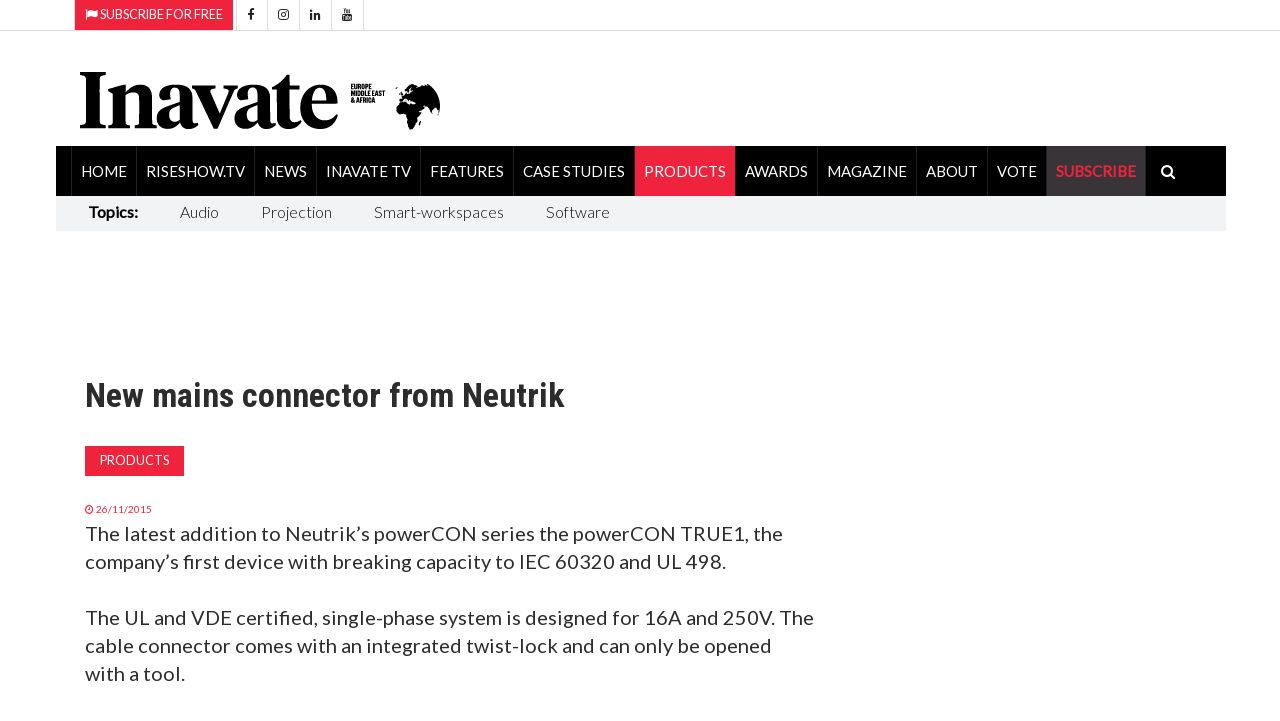

--- FILE ---
content_type: text/html; charset=utf-8
request_url: https://www.inavateonthenet.net/products/article/new-mains-connector-from-neutrik
body_size: 25961
content:





<!DOCTYPE html>

<html xmlns="http://www.w3.org/1999/xhtml"  lang="en">
<head>
    

  <!-- Google Tag Manager -->
<script>(function(w,d,s,l,i){w[l]=w[l]||[];w[l].push({'gtm.start':
new Date().getTime(),event:'gtm.js'});var f=d.getElementsByTagName(s)[0],
j=d.createElement(s),dl=l!='dataLayer'?'&l='+l:'';j.async=true;j.src=
'https://www.googletagmanager.com/gtm.js?id='+i+dl;f.parentNode.insertBefore(j,f);
})(window,document,'script','dataLayer','GTM-5XZDVPW');</script>
<!-- End Google Tag Manager -->


		<meta charset="utf-8">
		<meta http-equiv="X-UA-Compatible" content="IE=edge">
		<meta name="viewport" content="width=device-width, initial-scale=1">
		   
<link rel="canonical" href="https://www.inavateonthenet.net/products/article/new-mains-connector-from-neutrik" />

<meta property="og:title" content="New mains connector from Neutrik" />
<meta property="og:type" content="article" />
<meta property="og:url"  content="https://www.inavateonthenet.net/products/article/new-mains-connector-from-neutrik" />
<meta property="og:locale" content="en_GB" />
<meta property="og:site_name" content="Inavate Magazine" />
<meta property="og:description" content="The latest addition to Neutrik’s powerCON series the powerCON TRUE1, the company’s first device with" />
<meta property="og:image" content="https://cdn.inavateonthenet.net/images/li/45392-1.jpg" />
<meta name="twitter:card" content="summary_large_image">
<meta name="twitter:title" content="New mains connector from Neutrik">    
<meta name="twitter:site" content="@inavate"/>
<meta name="twitter:description" content="The latest addition to Neutrik’s powerCON series the powerCON TRUE1, the company’s first device with" /> 
<meta name="twitter:site" content="@inavate" />
<meta name="twitter:image" content="https://cdn.inavateonthenet.net/images/li/45392-1.jpg" />
<meta name="twitter:creator" content="@inavate" />
<meta name="description" content="Inavate - New mains connector from Neutrik" />
<meta name="author" content="Inavate" />
<meta property="article:publisher" content="https://www.facebook.com/inavatemagazine" />
<meta property="article:published_time" content="2015-11-26T00:00:00+00:00" /> 
<meta property="article:modified_time" content="2015-11-26T00:00:00+00:00" />
<meta property="og:updated_time" content="2015-11-26T00:00:00+00:00" />


		<title>Inavate AV | new mains connector from neutrik</title>
    

  <script src='https://cdn.broadstreetads.com/init-2.min.js'></script>
  <script>broadstreet.watch({ networkId: 8592, useAltZone: 800 })</script>


		<!-- Google font -->
		<link href="https://fonts.googleapis.com/css?family=Open+Sans:400,700%7CLato:300,400" rel="stylesheet">    
		
        <link rel="stylesheet" href="//fonts.googleapis.com/css?family=Roboto+Condensed:400,300,300italic,400italic,700,700italic&amp;subset=latin,greek" type="text/css" />
    
		<!-- Bootstrap -->
		<link type="text/css" rel="stylesheet" href="https://www.inavateonthenet.net/css/bootstrap.min.css"/>

		<!-- Owl Carousel 
		<link type="text/css" rel="stylesheet" href="https://www.inavateonthenet.net/css/owl.carousel.css" />
		<link type="text/css" rel="stylesheet" href="https://www.inavateonthenet.net/css/owl.theme.default.css" />
		-->
		<!-- Font Awesome Icon -->
		<link rel="stylesheet" href="https://www.inavateonthenet.net/css/font-awesome.min.css">
    <link href="//cdn.rawgit.com/noelboss/featherlight/1.7.13/release/featherlight.min.css" type="text/css" rel="stylesheet" />


		<!-- Custom stlylesheet -->
		<link type="text/css" rel="stylesheet" href="https://www.inavateonthenet.net/css/style.min.css"/>

		<!-- HTML5 shim and Respond.js for IE8 support of HTML5 elements and media queries -->
		<!-- WARNING: Respond.js doesn't work if you view the page via file:// -->
		<!--[if lt IE 9]>
		  <script defer src="https://oss.maxcdn.com/html5shiv/3.7.3/html5shiv.min.js"></script>
		  <script defer src="https://oss.maxcdn.com/respond/1.4.2/respond.min.js"></script>
		<![endif]-->
    
    

      <!-- Global site tag (gtag.js) - Google Analytics -->
      <script async src="https://www.googletagmanager.com/gtag/js?id=UA-6488714-9"></script>
      <script>
         window.dataLayer = window.dataLayer || [];
        function gtag(){dataLayer.push(arguments);}
        gtag('js', new Date());
        gtag('config', 'UA-6488714-9');
          
  gtag('event', 'Article', {'event_category' : 'Products', 'event_label' : 'new-mains-connector-from-neutrik'}); </script>

       </script>


      

    <!-- font chage test -->
    <style>
        .article .article-title {
        font-size: 22px;
        line-height:24px;
       }

          .article .article-title-top {
        font-size: 34px;
        line-height:36px;
       }


        .article .article-body{
            font-size:20px;font-weight: 400;
        }
.article.row-article .article-img {
    width: 65%;
    float: left;
    margin-right: 30px;
    margin-bottom: 0px;
}
    </style>

    <style>
            .billboardheader{
               
            }
            .billboardNav{
                background-color: white;
                margin: auto;
                width: 1169px;
                border: 0px;
                padding: 0px;
            }
</style>
       <script type="application/ld+json">
    {
      "@context": "https://schema.org",
      "@type": "NewsArticle",
      "headline": "New mains connector from Neutrik",
      "image": [
        "https://cdn.inavateonthenet.net/images/li/45392-1.jpg",
        "https://www.inavateonthenet.net/img/logo.gif"      
       ],
      "datePublished": "2015-11-26T00:00:00+00:00",
      "dateModified": "2015-11-26T00:00:00+00:00",
      "author": [{
          "@type": "Person",
          "name": "Anna Mitchelle",
          "url": "https://www.inavateonthenet.net/products/article/new-mains-connector-from-neutrik"
        }]
    }
    </script>

    </head>
<body id="bdy" style="background-image: url('https://ad.broadstreetads.com/zone_static/156488/image/0?seed=');   background-color:white;  background-attachment: fixed;   background-position: center top;   background-repeat: no-repeat;">
    
	
 
  
   <broadstreet-zone zone-id="156531"></broadstreet-zone>
        <broadstreet-zone alt-zone-id="156531"></broadstreet-zone>      
 


 <!-- Google Tag Manager (noscript) -->
<noscript><iframe src="https://www.googletagmanager.com/ns.html?id=GTM-5XZDVPW"
height="0" width="0" style="display:none;visibility:hidden"></iframe></noscript>
<!-- End Google Tag Manager (noscript) -->

     
    <form method="post" action="./new-mains-connector-from-neutrik?id=article&amp;Title=new-mains-connector-from-neutrik" id="form1">
<div class="aspNetHidden">
<input type="hidden" name="__VIEWSTATE" id="__VIEWSTATE" value="2k4zs+SisVX6vuNLRLSijhvdGWRlsSqJM/ObP9/[base64]/IhF9ajHZGnPil49PSGkwHV5EZ6HwMCVR8s8iS1ntQIR08kUM/wWhBwirAByU+y5AsADzk7St3J2ORjVckKottUjMJaRFJBQn/VYBWFDmY+AQFV+hsr1ut0Q52uh+OdCybx3KMtvNrKZKFozmtayRDyUyy/FMeZPmke/b3A87IE7TwIFh/93UMBiTna2yzsqq7zgteZpr0LHo1hng1FyrR6Mn6uOICrikt6StZZ6sjXUf3XmcIjzpYKc+l0B9VDK6t1qufl6ydJRpO0hrXs7c5mfyVrRtNlFdgy32WLmcKpEXyMO7iFgFRLN/DW8E5t73iykA9ZI2J12kaZ09RY9epSiA3gU6w14h8OxrkqFz7/H1WseHDvQsg5NI6xBdCLjraRRKWH1b3g7H+qXLmCa67/Di25eASX9OKx7KaG8QHzcAefAla2N7AvEz/rR7pNbjhxDCrIcpQsY9NfThlsIsLEBzUfvno9n8x0WpnctIOGEKaTYP30hwa55s+wVzJvtjm4Ik4CCMa8xeDUIREBv8lfrqSjsHdDhBzYeLYiDBfKSur9HzSjkjs9V0MccmXdPN0qkVfzgiThufVX+6IVf1h19B7upUMb13rMXUrQNGjT7wO0/+4NsKRJTGJvtmHrPFFSosZail/ec5tpIwMcgbLp7WC5JHGOmpzvS0earxiLmygxQh8lMI2jv2ofeDCkU/yIJ2NebATztMbqhO/JBqoWUKA0tA+BKn7rvvUiHRPNYjd+wLVp0d6N1SJNaV9HihpaL2wl7TtAxcw3E6/p7IaLL8JqVTeGi41WcDeBJZNdtCvPDHxNmnRy79pYKUPYtapj97K7tf6Vcj9B6J/kM4b8rsS5D+silGE/eaNu92EhcoFsGnXOAlp80A4bjTY1EAAYmJBwijvy3fAfEL9oDnL1WTB5R5cWuZDhlhtLrQGAfexgZmidbtbuxM1QeDVi7kjBK8eyIT52ttEpXN9IKoTqL3yKJKSeGwqUc+Ug4GFWaM4e/WY5hYIhWsg5zi+DVuSSYVQI8V3Hk+BPf/mkfa/eT+J0xY8v1+6n+cj0KlhfIJh+OEFBkQSZWDAO5S1aZDdKgc6iHEjMM8nNu1DLJs+S3aATP4V3kt4WGk/DtASiS/kdAPjJ2Jtsjs9HHVVxDX0bQbkAB50mdyWIws5n9rbhGGiQNdIDqw76Gw0vIGITkD2L1rNQFrdgZjof2+zoNshXRBDSqfLWy7jeYX+LCYCzMU1eD0xJqG7AsbLvklFsze/QqqokR992UIBFCOHkl+s6G6PmReTveS/EGX3zazKoJdZmZ0gQBKOoWXbE05YVCnk+M4z88yjJVqs6pO6k96UHEydCj+czIS1lpDL4hJvSBlRV8N/gRYCjRy0Q07emFMg1iGeV8QWasOlZM9Wl7jtsgW1hqF4tLhyJqe3sYeozvpko7xBblf+3xCsK4aFTFn146QgGA7ILJQF5sqxouxdISihQZESPi7WlvVf+DQczVTkdjmB0HxRJdOGe+D3YTNwHh72NAmhOVn+HX6OM/IHmiJpUoQ90r5QGZVXKuqyd+Non3K/64ntayoOlZ7aWXad5Edi2RnG1+WfFkGR+2VeM0cHspbzoj8V9fEnrWNvKPx1Bc7mE6A6C0+kAhJgfU8WxfcC71c6vMghvjAyQl8YtKpCjQEtLkXERzxluvBq2zTn0x9iTfvXyFC/fD1G2tsSFJFzdblmHvk3NwR0LFb+0wX8uaY5Mph1NlZiwFc7cy58NC5Mu9RzD/J8x9N1W40iJRbix5/TYYK3gAeb/FoNJY+KeVSO3DmbwbE+PSRRPbMtJMm5Eufu/+Ytm/6iKOttn0J3B1AD/RFdyGSJI+cjWUSmBdKNZLFGL+vytP7gKbuhHdAKqVOdg75JoTP89kdNlSgIOseV6uXyEJYiL3n5VTTWHH9b6Lc+NWv5qIXPUEVA+h7yFCqSKzJ433I1w6MO1dAzBnJ+1WDWMjp0/oQz9tmJ4pPda9wWcTG9Kjr+BxSqeUzQfoti5VI6DCpBmYfGgIL/K5boYTPgGaHlBjRwvIG+RJrROa0bfWKHDDTngRvcf8Un45EEsUop6HJri0Y+snul8cn8Unr8cP8+pSh6Bej6nAJv6lOU7IXxiVqKb6dj1xABXYfRS+DW58aZ3f8wJnYphmSJZNwTEU66WscDfhGKQuyZUAlp+LsDD4VnisffOBNoogZFBwYct/52/1Ux98wfIvzYVzpyRhTe1Wg5W+CmzC9kmaxIYBbMrn8waTtT7NmjXqVG4/5IW/XIGJlfhtS61XLJw1XCgcR3nRtQTJMfz9BeGLBwDnqfufzp4DFlcH6psUsxzrMpTy5gx8huOsAtZARprHX3FlQLTxsCVhHhyeW9IRXLZ6/BV/TAosUA+grdZEQXrOsXKXK5GYQAIXtoEckuaYnv860cQycnmRh4vmcRDesPXfn/Z14qm29KYSm0bXVMqhXb6wCqfBYZ8WJfJer1ODtLSDLszv/k3oLidnkF27egT/yRUGb9rpBspYvuG+LHr8OAdDK2wr6/IemGlWkWDgBaHbef+wCn2NjoWB3UYKwq23YhsfTgIINDe71udsJOXUkF2NfocvC44WDLezATdczZNbc6VGQjGoUo2Ni0JXF+XuWqDVnW2B2rE5cZGYTkCtrGU+x3YFn7wVycyESnPGtE8vxd1J/RZhNZ+EPwxsUJ+bpsyGkfD1fT19tDARTmwKL6CPFi4Gzh8+hNkZIGXjhrCZTbY4DF9sQQ3xmqN2aBtic/FqR4Qj0csKEDXuaJZnVBNbdB0MjbATGUeAH0P5jdQQu+rBRh5IWhoCXrttecUX4T068vtra46392Ig9iT1p4de58d9XaFOmSheilqhzEzgWI1endKxCP8Dmw/GYfhDqaKbOb6RsmAW3ccqM31zZ573wUegVodIvMWxYXyPKR4fpZiTtOiJzGstvwzr9E2a3FlNh/0fSzYpMb2KhPBFzNfkqgKmEksPA+Cvno7dCcnsbol/jH4qyxiaFSZkywVMpv+MYaT/JFu6taPzF7nVd1bfgBP2zWOtqMTVoz59RJmtsWSVeQj1POGqLPh/DilaYUyHBzxAIjL86NP0KFhCLxq6NGF9FEEujZz7BoLkutvb7WvAdTS69wY7LZ/fupwl48ZXzILwkPd0P0OgcEqyA9pemDiq/FS1z0A333PRHMkVkQSTkUWPkFlgnFdmXfNq06hkkKqygMHG8ppBec6qUyjbZbblrurZfo3k+OAM+r+n1/4w56Y/VT3TV+sDQVshfgtjTWhpjG+96cumRtc+urwtv7Alw+XEY8mx8Bjg6DtPWY+DMuRcBAxh/zpeAIYyNJGOS341d5w4hEAS5ZeOCNkj2b82Zr4wfnGCASHJB5Bd6pBmDygpnIX+7txOM0sszR3GFkOo5AlXpTvTQk7U1uDxhXocJlofawasqkwKon0kbEzFSNQFCufYq7dTYbxYcYE/[base64]/ZRN68XMejstOuDXa59Ha0aA3a5DBFD/QRJwwz7xFuLgEb1AqvL4Zr6022+oLRlerkEipCz23lkWvVs1do/Y2PNNWDkN2Zy5hft3sfJst51xgNM4lqxUtXsWc3udhBMeQCHgPwkU1IMKteUrNAnOiPIuKJexZhzMMv/LxRF8aKmTabfK9ZhOCtWLu+Sqb1gnzkp2fOCK2QzlgwuEuPVLFF5Q8nPC3vZeLiINpWxwHmQScHFsEtW2NViRJwVc6ez5xCxyJzNsh2haI1/9MF2rc/W+aUVMKKRA89Nbtun/afg/OvOEwd3SxGdjtOK9nJ+uF++BUpyuA3r840dZ48N/tUxIWfCPrUFcMaQ8NgoLj7a8PzHs4P/2yOYp+jij28rnXzLywkDOyMKj2XaZ1l+pjVM89gekG018kxHfWqsclBgYLg7M/b+5QYy9CcH2tnE6G8wydG32r/4P4w8KO3JtreAkoKqjZWBC7dOgYoHp4Bz8kURsQBVihKTdKeaMiKyzbppWKrkDgDPPGNoDMFkIiO99v3vLF9RNhl/jQLxUidqA22Sn+6Oo6JdVPrh21vuNdSRpmjoDfGeRc9qKRQ7+Kj1ItleMHfzyI/k7GAB0EI5Mk/nqd/JOd9eD8rzcaHKDR5QUOpVu3J8fCDyYqfKmmssxqQMLM5c+14GQK1h/l7143IZmC1zjHn9e2Ze9cxPBWMU6b7aaa6cNQrl0a/f21vaZHKn816c3NLNiJN196BTqVoTqulW8ZdMvCET2p6o442tBX+Y/+z9YMu6mBEJ/p7HAZaVZQ8QFHFggHaJhzPkP/OP+QIOY6wa/MvrUZxTLFpMTC9B7HpHZOtT5GhmhIWP35E9G7xsRsAos0cQKrgHPByyQSlYf+gOGGr4Sy0neo/sUMw30MV6orpebFz0hx6H7IyRF8vZpO+xla2tunEZJVBiC4W9quC/J5whjqwUqEMGP7qiZXoGWzAEKffVywm8QQfFdTLDCMizlkpQpF1pMHNbgetwXYbLT4yva/GupnPSCDa3gWby1+rGjPmTYw2bK4wSBDlpWzHLRHG28POh/SYXW/e1rdqcop3fx9MAQms23+BogC0m7+IgQnNYySqOyOwqpPH5MPL1cNYSgtzdapMn4RFFhAgXiJohH+1AvcN/W6MrsSHkn31y0QZqE3GzZdKTYIORCJgNM/W6GFOxMQp43EybS9c2PCE6M8sebCgNgNBLKgougRM+QpPnkivIUM2W/yLAptxvkWC6+sUU2O0UZFavwDebFYEP0K/jkMuirG60FiePW0kmLtDmdh/v3Ddx8jgaCOJWBtFV2pGoFyj82ra8Ovn01Ai8udxInOiYa2p2ZquORLE4x7dqmf1MbEge8Dd0VOZ3wdaTAKilUMd2HwRju+pPGtLB3ok9XTAqrPs/ZpGu/[base64]/s/O9+msxtaVGoIXRnbccq6XhwJsii56crmYimaaCBP38DUkc1bcnyiAq2+7VueaOJpUua9EhclM60WCOAQEl0YRYJhqiJC5Jk4paxhvfg8N7WJVfteVvWGtYRfBcOqc7jpQ4Tju7KuW69V/7vUu+iZ2fF2ekOP2KdnWtgu+c298nId6x1wVf6TYXrDherN2bF3/7GMFwhYzcpoFGf7x8ViHMWLonVJyMsF+dq9xYGdO/8BfJkP/aE7f7bbpO1qi3PsQwwL93Zn3A5/XieiRkHSa60wUAoTMKW2HvKsQ0LCftR/7iVbQTcnFnIq6aGH/e1NGrA+VAGJFvLcJBuVhPMzdVZlKNRFD6iOPYdr4PK3P/luT+1QREhJxz/05/9gZQvYyB/4clCeacnZ12OUSX/Yj5Gj5TgLaV0VDFEqqPZVqDxZ7wBzpGclgIJ4+zO+kqw2YadDGSQxNzVgd2t0c/e4hhhLsSXdhOKYVcwkcgdua/yMyBddjsEqObiCPby5fHunjJ0rXehy+UM1cviqtDmuks4HisO6DNyhGIrh8bR+ehjBMJ8VT1NNv0bmHKq0MMGtQOdDB0CxDCEJNH/fb+cvSXWiArDz6smPqq9E/wkvDz3eEkSnXXjJ4ZjnR+v1nMSkV9aLXTgsbetBYDZXPq6xapOVhu/y3fdUZ8tVwQxZYJ76scyxPFeziMD1N7bKe0hYWgh437A4hvv0L57oRaWLkiitHpbUB1D8oIF2X+yixjdraOQU/GHzWWueN0POjb0X2bAPegemByFX2QMQBF5krJsOUEX6i5HbJbDm/KMXEKruJZftGH7Y2Ie2WgPYx8TaH96YdI/+nKGZ+iH4G4StA33oAxBlQA2Xes4MTqjq5Q2K7sXVLjqCsd4J7XFIXY64VHBuYDpG//Txjr0RZM30CjtkEnpsanELyhDdTAI2HOG+H98/SMOlbS2tQJfckoNJ/mtr+X6vTtqEliF9ttgis6B9ieHPgYqPo3/38gEZDJEdVInxL1ZOhE3TxEbNkMXiBXwVJwUf8HDvNDHj9hL+v9rw2m7kk/[base64]/eBEg+4OVTnF6/1uu4XX3wYY1VpPbVxxjNL1In7+g4T86lDHqX9kGkx/nBIIMDq1naTzyCgObJdiI9596mGzqWZGdtBlho6XfzIAFihRTextpykqAXfHsLC8DV2xxS5UcePdGQ8cNDDwkks8swOea9eIBavlKKZZ/MMMnnSfyb8ZcfaV0dwTs0GV/p/5s6i2Y/5NOw3Yopqov36kaJtxpxhekJaAauUI4OCdn6UoQcWy+M95ePu+JM4o6OSQzUl1KzSw+DK6JUPZE42NwuBlZJwRyDTImGUwlVlkbGtIKS/T59xjTh7kpClgtAFChaWBQAqgxtIi1KNB7P0H7ttak1ZVTFUvG/PzZLA4NnYSOtTti9nWX5ViZEZ6uFp5YRwWAtMkGNz/iVgG1VLGtfSlLvsIfBHP7Hn5lrzBzR+7RgHt0Q0jDJ6s8i2EKAt0OrGgT8Ku3BusFcwTSRpGStK9T5Jpuz1CcfwKigYRXHPiy8+UGJKhZs8B3FEB9lc92mzmHOSRHh+YjAIZqiNGlXS+d6/9vgNvKT84Hg92NKInBcgElDakXIRCFi9ScPryDsgqwdyN4nMojSlOoeKlP74fMM9oETO/ICi2VTsanX5++BxC6ziMjrhLy0xm53ZuWoKtoRdDHHxkqUTAxe4VneAykRX/9MckWLVBtSJYK0mXwf/[base64]/5xGILQ7XXBLWgqpnm3GEc7BdzJKMZ3/PBS2kF9lrn+W+2VWpbam6kurKBLwQ8ZjkYTXQAA5SnhKgzqRzfYSUPApfeY76nL/7/7982SDGDZfc1KqfmWOoF1jgppsktnQCRMmOo4jbwjJw2BLLb0aDuv4E15lkSUfzUx7Q33QLBIsOiX4g6tfg2m04RbBiugnv3jx+pXhozz3OfeBTOMpSuWZCXLfDjI4lKy02Ixssq4mW3CQLrEqEDuE6kHtFZRtTOJ1Ncmfqj2vPVQhR80p79YtulnXOp/s8bXmnuVTtCko+qLmgPvhF5SDWGdyNRcGjOMtcj1kytILSrdibzrOCKvXYRCErh7eLygzwFPKFqKqQCNXJ92XXJN9v6XLzSebVvo75al2KCoJiX+ewvme+bUDoxnE0Pekzx8x0DVbCGedeeFcxmiplg/aq3G1nonkvuvsSBwnUUGWGFZ600R90El0HqLXrU7BuM1pe5/gOPNs9eHZGYo9pfWISIn+3fQRIeMYDeY21x2rGFh24kV/oQaZI4Dl/I2Oit2T51Bnnqd23MO86viJWOthJlHtcg0CGMn1OZmWUWJA/a+2HHh0zmTQk9GY+S3Xn7KPuoBjZL8+43bt0MrDxGf3qnRORLOujooGg2zHEoimVojz/UItNCBH3AUKjLHvhniL0+0iumDsnqOa29rmQTHFeaggvxFTGu/IlAk2abkFDLjla6A/LroyXS4VhD8/ZUixkksjz/FfirAuo/zci78JY72AGrSm4mqgL+HqTi87Bpe51jfo18Wcz6r/UBBZdHl2dXxgJYKd5PWdEnHtJAsnacIlHYfzbHif6fpZf0oWT8uVrDa0mGhy+J8GybP2n8Z2P99WO9aLUap9zkOf42c0vD6OZNXmC+6L0SITig9t8zusX1LSV0zwTedBd7RF4wJ5OEj+WqOTAoxcOdzT/8VZ/ZYBVJRCMGgRAn8ze/tnQD+AgN4ICy3Hi7ofOywaF24Y2kOHisQVJ8OOhBiBAeBChBAlDvh4Mg66H4GtDhMFJEXNCqiv7+OfnCMClJ5n8PhffARc3F0u/RUaibgDHSChGepLAUFHnCLEWUS39iLGiAbyAKG8PjuuFj4JtgGg+6S2eo0lOzPhtY9nZYd415R67qD62F/rQKZ4rliN6twM8R5gOAfuUmXaQ2RkuP5TbCyv7m8lz5HVl/x9cfAwhNCqYFDgsyy6k4baCN+Xb/AJwbVivNN6Qx11MRthxkdcYx/pVcMUyzG9BSYnTJ9VgXnuAo/c9HWSI8TXQAjf74FF6ESv3a7e7dxbDjRNThZhsCLgMmKZLLUsXXd/5jVVplmsWpZmPI3aV1e/CjH+IINMca968QiIq6eWdOgXJ1o5Dw2io+LUyz0DETGZuEvGL/g9WQMcviWsP+VPVvIdW2/g6A5e4KMfk5b/rcz6BbDw3gdy4h3QZPy+4XCC8RUDLfTTWNJCc646ZxMSMoATz3LMQVFUUnGam6gQEyaLB4JxLFk5SFkZtAvxO7bb9yujNPyQFAUk92bebnljJ81R1+ZK3EdwnLMixVDLUmHSYeyo2w9ThnQLBHz+JAzcnvVb7ggKKv/ajCLVUQfpXkNcQdGgZvef9KK738bWEzBO4/CD8u4wuFoSyEdXjBsaIsxIsPjymLiM9yVOoP8tsBwmtv1GqKNQbZWwhSqsjO8P+r6xVPxhVJ2LNNvtG560Zz0O2nYjmdUXzD4Hj4CPW/TBSLwzNF8llS7G7Mfuy/5obIH6mtW+3MvICiU+HJBtutmoZAXx/hCoc7Pj3++SxEahn0hibTG7prC7n9mgo+qfO9ZoCvbpwXQ/lUNzMJ3gTm2KBZFCnb57/0a+862Ldyfr2W+b/tmGmvIfTjru6r47pg+2ih2UWnc/+HwZ83qhXL+FO0Qn6tjLAAE0TRuo1AkYlRGWzHUGn0QxlKX6DSvUw8/PZQukd9e4CgDOIpgRU7PCGnGbO10PaBUWu2XPmfwcqYGkAFgU1Mo/E1J7H2tskJrUdSak8CJe02BoV8Vk5ezQWG0ZXAzeZLu7lDqNb8X26JpF9wHuMB+vFyZvovC0oooQylroZSZcYBwlBgG8uujQZkGkDMWoQA4z9TG632xjlnpq+npPOT9Vyz3IhFTXarohUWgm6lL1tb7SqtcvsOgojk3tT2C++JqpRL3d2UPln/NVPTPppc+0Ss5kYFmYmz36XOPsgEdIgStjL6VHFjV1XbGDjO0ofpDMQ96Oeh/yHQvNCPWjdJb92n0zx1dcR9Ss2KBj+fEg2dNwwoYuEUSdxGFpoWam2MMkFIcB+hmaZRbgQ+vCUeKvcvSoW9g1fKU3Sgp5SemCokUFUhYrwGPOu/K7/k0sxFf/M4qQWVdyaAVJ/L8Y0x6yca+TIe6+K2F+GO3As7Fmjy2rNpWjXJllb51QjrLBL2NXthRb7McjGF9Ar6o9DZQI40MCbtkiFa2ZcXw+vzd+Y6oFLXgEHdngm8tvUcVuDS+IEyR4fnIOSede8DhVwqLxSQKr9dBMU2RvFOOCLy9CNZnzl3hD8C/uroKjonqC7xRB3Ci4Tb6D744dqg1BJbIAEPR0jICjmuWCroQI1/mphd9+sjBbbgoF9VS2UkECS3x/ulHIkeCIV3U+MmvWZp35eeP9SXQVwStphMhE7IDSmi88f2n35gRl/R26p1xBI4zPDrCsWA3gAI2JNJ6OymmAK6GK72XMtHlvsbV1PXPxYof8Z3VBCXtUWXTg3C/+65vPAwO6aBTxw/MezzfhAwgknJOdCkmcZgwL2ivFHAx/JpuT8lF0Oz5Av4RM4xL3ShxIYGrIrK6Jd3ZWP+EcKRkYxf7BcltAyRrKxzoWsMBHuLeBg+YYHWLkgw/YvENvHKDGOhUP4RtbbrEe7xCuA7iF3XxLegD52oRF6Qs02AUFSeuwbznZjB/jLIjm9auA81xtILDjyX0akmjzu78IkPAhWFWasLziUAtcV/t/VirJ1EEifW5V4mOqXirHEUB2v843zByYEIQtLuFndUCkGLiNWPnmM3D4LIgavDCkABZwSV66EZDUF43lmTFCUQIvvMKcf/WfgEji3eipTBZYxcYCjqZd9yogfTVMTI3KAt1+HfFjZhRzFD56Yjw7gPaXbk14qgTb4IYS/HWZPxpLiGto+7Xbrzqd9eUQfZQTUAmUn43P9Hr0vHlDWWsP3jMLVGeEZ6Y3vQPfDq2nRPao676upqVG4Fy4UadUQwFkQM2KiBAr0dDqzl5YHgTiz7aasWi/EvTLw5UZIAwKGIs69Bw3UIk/[base64]/ln6drbhOnPCzBa3cXReFEcOMFqt4eXSSnEog+gYEQx1REgHMpNBO/IMMlRLbvkdd34oBWaZ0IKor9bggJjA1vp7wHMJIwLAmGy8IJCZBerceHXUdSpWOIBXli5cu4/fMv6e6VCyuHYS4hUcpW9O4tWjcDKfgd8pXWqjdeVORkVL16oxluerMAZUG3P5IvK2Pxq3JKLZJXG5NVLbF7jAg6jykSlN3aHeRuAJXJGEFBSxeoz7r/GJQYh2f7VzdwNHm6PLXHUbQx6tayUvWvOsJQIBh6MnrnFIP377Xw4RDFkLwPXvnar22NlvaDfegxNFzMTEowj3E6SqYqsQz7DG7ShaY6XjS3t3CP4xLshWUdyFVsqC1rmR79KmW9f7+u9YwzI+Q2IArRznu0LJZBUNyxCVB/7s9AIYNWpwVk4K/ofgXlFqzsjjLz7tSLcbnzRr58sY+F4gO9qXNC2C84i3UTUhVcVRHJ/SuecCkuSJn8W+acSJvoEgPGELOAaoSIV/lqY2YilaW2myg4IijQsAjaBGsOW7xLCViHehIVYQ4UT3/[base64]/9GGJgqBesRSF/7gYr2hO5pGeJ3e1rbh1K7kKWkioXhMNdthm1fsb9PLUuwlp5I684hNl5WtahWis2nlRg/qSsFSjEdllGR123UC993KfqOAxBT9W3T5DLPIdimymcBKmD97iSwLWiaA5NOG5Hv6XfgBb9b8p4TDtoXf7MOly4xvc1DNRwuLdftvLNda+3p82Lm8LJZZAAD5BjMG8n0qC/32Q1Q+2UlFbCdkOmjZ01/WlN9rfEHjdkDk4s+LXmW0d7raUGTUhXPITHhXI1dWRse3pcnQFg4XjzDYzCNjK/rrVpRyKHt4WZrJf43aMoGd9nJC9Am8nzUJqJm9mN9gI8wQR+d7jTck4sgQYnccmMdPLwBowvCu0UB4txg2ToSGeLnvkFvp5kaEo2hqjJ2Cn8jrqdOo0mtdnyh7fRpXcKEzAAaiwTE/GvAOzJaDA8GqgNKTgWWqkXU86ecUK2iJUWhZBJ8IJbNh2l4KegH+9PVjD0hwCS8q/eqr/2vnF/n/100AX9QkSl5KkfuCznCiDWC9Pe+mhfGWTGHglleGGcho+NuF/tEzYM8OQu+W9CmlAUlkKecKpf/oEw5fZw0nNfblb7NY6bC4Gg8XnpwRnEFzZwUlys53iWY2wMZVpK0RHUE9kA7wWMyIBfKPJmmYO6fvPAJMJ2bcF6kZ+cwMzTGyJ4Mil3pGYholBKA1bIwt62klSTrFSxveeOJV/Bg4ZKXvB+/fmdNEU41v1tIzkdFoZNqgNahkSCJEC5s2dB/ecC5oQj7G/fKRHcrE2TujYJezdif11sxU7W5/mYh4eNf8sIxtPoovdk/N9oMnxH6c0IG18RzkqVwUrWfbq4Hiyyx6ktvEeEPonltQmzNc8LrhjfPJZZHE6CZMo0IFovWthECI5caF3mvYbF2NfPkD/s5dddvyuLzQJN7v35rpFRmWMOTAhNjQBXSZYuWE7dZDwvasOlQ0rZo6lq6X/[base64]/98OE4ktKtGvI2IgDzMbdJQdxeQkSd8PI4IxHh+Xjr0eC0QuJciT74jofyAtfmQC7PCoeh7gg0CN/mT6mLfyb9TbhbbCkyciIi2xle0dW+boM0OcQSQz8ZdBmeWzsrTwelXdGC0wlrIdkbhKbl2gOIHTRYT4wzSlCcYicfoYKUBqATDdetEM8pgbRJDiZDrDkASTCpFn42MbWZUaVJyqbwEp30paR0SHuBskj+der9oUfYzWuOXqYGv1l4lE2QSkqYr0JDawJJDGEnk9jlN/jBshhSKMTa+l1N8vz7adhOW4wEyeMle0YfJQ7Wo4Zsp417KPRi1uwCo9R8VdtJBv9zG+KNh3fEZ69l1d7Xe1bRYaWad/T2DwOZGz49iy4ASiQHTqpkHzWkp1d2LvfDbkpJk2HZjRvjMW1S0GkQkWYa7Yi3M+ij1b/ePlYcsXzLbEi99dyQmwsRGJCpOfqgb438i+1enOn/MoQWG4j/0EX5gHpOlt3cBnw3G/XeCbOlqPFqvNc/7Wc9F4NMT9Rf5YZrr5vj3enFBNavqhdLUkp+8zR+yfYF2URcXNVmjLCrZA+BOlPMG9rKQ6I8d6h9fEYgNdu8vQ/L5iMChDKtDjdHzpU0xyUGDGkG9OX5bsRp8+1hACPFtQrZmLzzlEpzGPgSbuZtxH684m69fT5Eggh9dqA++3U6S0fupIld7s7Cs2St1uqPiZuYk8Jd+aSdM5qQHH+xwzarHfu7U0r6cVFYFTmBY/4ONPSH/uWUFIoH0YOZ1br3WX49CJsp40kuVT65GDYassQAETzo5PN6BBzz2AGC+Jqg3/9pU5NOMUVcdesb51CUDerFJWZV67/2cIXbHYlYAWADKYvbBXZulOV1rUUWOY59+hk51syYmCIGOopXutX5losUm9lUJmG08ad8DqBpIjl1uBrs7L9IyvoabBi20Jtheh//Oo7KcrS9TuqJ+zjwYD7ebc3gy1+dsTmiUvKXl26r2K3m22Q1TqmsJ5TcgJ4PYuqA33rpe/vsrEcduSFAO7lSgEU/Of72QpexJigfC4qUF1quKocNOBy+rygOONiNNMpcv3m581KLS4+1fNUhirGJAB3oL4oP7uMHOUtTYRIY2f2wf+2dgu5p7Hvc6bBcXVHoI0vS3wYmxCY2ivffA==" />
</div>

<div class="aspNetHidden">

	<input type="hidden" name="__VIEWSTATEGENERATOR" id="__VIEWSTATEGENERATOR" value="AA98EE0D" />
	<input type="hidden" name="__EVENTVALIDATION" id="__EVENTVALIDATION" value="KGo90a9/1CGfJ95i053u58bYUAuf5Wl2PYgVWSXDw/z5mENOz4L9RhYUq0h8YHLpJGztnEEOfATOpk6ZEibOq3/LIMUJdUhuF+/kne+4n0s3aKDCqbGtU2AaYi7nw3ioedD4LWkDH1jIVyjLYYHqmQ==" />
</div>
   
		<!-- Header -->
		<header id="header">
			<!-- Top Header -->
			<div id="top-header">
				<div class="container">
					<div class="header-links">
						<ul>
						
							<li> </li>
						
							<li>
                                <a href='https://www.register4inavate.com' style='background-color:#ef233c; color:white;'><i class='fa fa-flag'></i>&nbsp;Subscribe for Free</a></li>
                            <li><a href="https://www.facebook.com/inavatemagazine/"><i class="fa fa-facebook"></i></a></li>
					
						
							<li><a href="https://www.instagram.com/inavate_magazine/"><i class="fa fa-instagram"></i></a></li><li><a href="https://www.linkedin.com/company/inavate/"><i class="fa fa-linkedin"></i></a></li><li><a href="https://www.youtube.com/user/inavate05"><i class="fa fa-youtube"></i></a></li>
						
						</ul>
					</div>
					<div class="header-social" style="display:none;">
						<img src="https://www.inavateonthenet.net/img/logo.svg" style="height:30px;" alt="pro av magazine, av integration  "/>
					</div>
				</div>
			</div>
			<!-- /Top Header -->
		

            


            <!-- skin BB -->
            <div style="text-align:center;">
                <br />
                <broadstreet-zone zone-id="183249" class="bnr"></broadstreet-zone>
                <broadstreet-zone alt-zone-id="183249" class="bnr"></broadstreet-zone>
             </div>
            <!-- skin BB -->

               
               <!-- Billboard Final -->
            
           <div style="padding-bottom:5px; padding-top:5px;">  <center>  <div id='div-gpt-ad-1610721196836-0'>
   <center>  <script>
          googletag.cmd.push(function () { googletag.display('div-gpt-ad-1610721196836-0'); });
      </script></center>
</div>
</center></div>
            <!-- Billboard Final END -->

			<!-- Center Header -->
			<div id="center-header">
				<div class="container hidetop">
					<div class="header-logo">
				
                            <a href="https://www.inavateonthenet.net/" class="logo"><img src="https://www.inavateonthenet.net/img/logo.svg"  alt="pro av magazine, av integration  "/></a>
					</div>
					<div class="header-ads">
						
					</div>
				</div>
			</div>
			<!-- /Center Header -->
			
			<!-- Nav Header -->
<div id="nav-header" style="background-color:white;"  class="billboardNav">
	        <div class="container" style="background-color:black;">
					<nav id="main-nav">
						<div class="nav-logo">
							<a href="https://www.inavateonthenet.net/" class="logo"><img src="https://www.inavateonthenet.net/img/logo-alt.png" alt=""></a>
						</div>
						<ul class="main-nav nav navbar-nav">
                            <li><a href="https://www.inavateonthenet.net/">Home</a></li>
							<li><a href="https://www.riseshow.tv" target="_Blank">RiseShow.tv</a></li>
							<li><a href="https://www.inavateonthenet.net/News">News</a></li>
							<li><a href="https://www.inavateonthenet.net/InavateTV">Inavate TV</a></li>
							<li><a href="https://www.inavateonthenet.net/Features">Features</a></li>
							<li><a href="https://www.inavateonthenet.net/Case-Studies">Case Studies</a></li>
							<li class="active"><a href="https://www.inavateonthenet.net/Products">Products</a></li>
							<li><a href="http://www.inavationawards.com/" target='_blank'>Awards</a></li>
							<li><a href="https://www.inavateonthenet.net/Magazine-Editions">Magazine</a></li>
							<li><a href="https://www.inavateonthenet.net/About">About</a></li>
							<li><a href="https://www.inavateonthenet.net/Vote">Vote</a></li>
							<li><a href="https://www.register4inavate.com/"  style='color: #ef233c; font-weight: bold; background-color:#383438;'>SUBSCRIBE</a></li>

						</ul>
					</nav>             
            <style>
                    .button-nav .search-collapse-btn {
                        display:block;
                        }
                    .input {
                        width: 68%;
                        height: 40px;
                        padding: 0px 15px;
                        border: 1px solid #DDD;
                        background-color: transparent;
                    }
                    .button-nav>div {
                    padding: 15px;
                    border: none;
                    line-height: 20px;
                    background: 0 0;
                    color: #fff;
                }
                </style>
					<div class="button-nav" style="float: left;">
                        <div class="search-collapse-btn"><i class="fa fa-search"></i></div>
                    </div>

                    <div class="button-nav" style="float: right;">


                        <div class="nav-collapse-btn"><i class="fa fa-bars"></i></div>



                        <div class="search-form">

                            <input name="txtSearch" type="text" id="txtSearch" class="input" />&nbsp;
                                               <input type="submit" name="btnSB" value="Search" id="btnSB" style="font-size: 10px; background-color: #ef233c;" />
                        </div>
                    </div>
				</div>
            <!--nh -->
    <div class="container" style="background-color: #F2F3F4; height: 35px;">
                    <nav id="main-nav">
                        <ul class="navbar-nav matt-bar">
                            <li style="color: #000; font-weight: bold;">Topics:</li>
                            <li><a href="https://www.inavateonthenet.net/topics/Audio">Audio</a></li>
                            <li><a href="https://www.inavateonthenet.net/topics/Projection">Projection</a></li>
                            <li><a href="https://www.inavateonthenet.net/topics/Smart-workspaces">Smart-workspaces</a></li>
                            <li><a href="https://www.inavateonthenet.net/topics/Software">Software</a></li>
                        </ul>
                    </nav>
                </div>

<!-- nh -->
			</div>
			<!-- /Nav Header -->
		</header>
		<!-- /Header -->
		
		
		
		
		<div class="section">
			
			<div class="container">
				<!-- ROW -->
				<div class="row">
                        <div style="min-height:105px;">
                        <!-- LEADERBOARD --------------------------------------------------------------------------------------->
		                  <!-- /122001914/INA_Leaderboard_Top_728x90 -->
                       <center> <br /><div id='div-gpt-ad-1605519807512-0'>
                           <broadstreet-zone zone-id='156477'></broadstreet-zone>
						    <broadstreet-zone alt-zone-id='156477'></broadstreet-zone>
                           </center>
                        </div><br />
		              <!-- LEADERBOARD --------------------------------------------------------------------------------------->
                </div>
					
					<div class="col-md-12">
						
						
						<!-- Tab content -->
						<div class="tab-content">
							<!-- tab1 -->
							<div id="tab1" class="tab-pane fade in active">
								
                                <div class="row">
					
					<div class="col-md-8">
						<!-- row -->
						

                        
						
						<!-- row -->
						
                         <div id="articlebit">
                        <!-- article bit --------------------->
                        	<!-- ARTICLE POST -->
						<article class="article article-post">
							   <h1 class="article-title-top" style="padding-bottom:5px;">
                                    New mains connector from Neutrik</h1>
							<div class="article-main-img">
                                <img src='https://cdn.inavateonthenet.net/images/li/45392-1.jpg' alt=''>
							</div>
							<div class="article-body">
								<ul class="article-info">
									<li class="article-category"><a href="#">Products</a></li>
									<!-- <li class="article-type"><i class="fa fa-file-text"></i></li>-->
								</ul>
					
								<ul class="article-meta">
									<li><i class="fa fa-clock-o"></i>  26/11/2015 </li>
								</ul>
                                The latest addition to Neutrik’s powerCON series the powerCON TRUE1, the company’s first device with breaking capacity to IEC 60320 and UL 498.<br/><br/><div>The UL and VDE certified, single-phase system is designed for 16A and 250V. The cable connector comes with an integrated twist-lock and can only be opened with a tool.</div><div><br /></div><div>For dense placement requirements, a duplex chassis connector combines an inlet and outlet coupler.</div><div><br /></div>
							</div>
						</article>

							 	
                        <div class="widget center-block">
                            <!--mpu 1--><center>
                                   <broadstreet-zone alt-zone-id='156479'></broadstreet-zone><br /><br />
								<broadstreet-zone alt-zone-id='156480'></broadstreet-zone><br /><br />

<broadstreet-zone alt-zone-id='156481'></broadstreet-zone><br /><br />

<broadstreet-zone alt-zone-id='156482'></broadstreet-zone><br /><br />

<broadstreet-zone alt-zone-id='156483'></broadstreet-zone><br /><br />

<broadstreet-zone alt-zone-id='156484'></broadstreet-zone><br /><br />

<broadstreet-zone alt-zone-id='156485'></broadstreet-zone><br /><br />

<broadstreet-zone alt-zone-id='156486'></broadstreet-zone><br /><br />

<broadstreet-zone alt-zone-id='156479'></broadstreet-zone>

                           </center>
                        </div>

						<!-- /ARTICLE POST -->
						
                          
                         
                           <!--  mobile ad1 ---------------------------------------------------------------------------->
                            
                         
						<!-- widget tags -->
						<div class="widget-tags">
                             <div class="section-title">
								<h2 class="title">Article Categories</h2>
							</div>
							<ul>
                                <li><a href='https://www.inavateonthenet.net/topics/Systems products'>Systems products</a></li>

							
								
							</ul><br /><br />
						</div>

                           

         
<br /><br />

						<!-- /widget tags -->
					
						       
                   
                        <!-- article bit ------------------------------------->
                             
                       
                             	<div class="row">
					
                    <div class="col-md-12">
    <div class="section-title">
        <h1 class="title">View More Articles..</h1>
    </div>
    <div class="tab-content">
        <div id="tab1" class="tab-pane fade in active">
            <div class="row">
                <div class="col-md-3 col-sm-3">
                    <article class="article">
                        <div class="article-img">
                            <a href="/news/article/adaamc-becomes-wsdg-berlin">
                                <img src="https://res.cloudinary.com/iml/image/upload/w_400,c_scale/c_crop,g_custom/v1747648640/widgetdocs/250514_Wolfgang_Dirk_at_Notary_Office_ub10ng.jpg" alt="">
                            </a>
                        </div>
                        <div class="article-body">
                            <h4 class="article-title"><a href="/news/article/adaamc-becomes-wsdg-berlin">ADA-AMC becomes WSDG Berlin</a></h4>
                            <ul class="article-meta">
                                <li><i class="fa fa-clock-o"></i>19/05/2025</li>
                                <li></li>
                            </ul>
                        </div>
                    </article>
                </div>
                <div class="col-md-3 col-sm-3">
                    <article class="article">
                        <div class="article-img">
                            <a href="/news/article/karray-brings-elegant-touch-to-royally-connected-restaurant">
                                <img src="https://res.cloudinary.com/iml/image/upload/w_400,c_scale/c_crop,g_custom/v1762879704/widgetdocs/k_array_royal_pjlhwt.jpg" alt="">
                            </a>
                        </div>
                        <div class="article-body">
                            <h4 class="article-title"><a href="/news/article/karray-brings-elegant-touch-to-royally-connected-restaurant">K-array brings elegant touch to royally connected restaurant</a></h4>
                            <ul class="article-meta">
                                <li><i class="fa fa-clock-o"></i>11/11/2025</li>
                                <li></li>
                            </ul>
                        </div>
                    </article>
                </div>
                <div class="col-md-3 col-sm-3">
                    <article class="article">
                        <div class="article-img">
                            <a href="/news/article/keywork-consulting-and-eyefactive-launch-strategic-partnership">
                                <img src="https://res.cloudinary.com/iml/image/upload/w_400,c_scale/c_crop,g_custom/v1740649198/widgetdocs/Key-Work-Consulting-eyefactive-2025_xxfu4z.png" alt="">
                            </a>
                        </div>
                        <div class="article-body">
                            <h4 class="article-title"><a href="/news/article/keywork-consulting-and-eyefactive-launch-strategic-partnership">Key-Work Consulting and eyefactive launch strategic partnership</a></h4>
                            <ul class="article-meta">
                                <li><i class="fa fa-clock-o"></i>27/02/2025</li>
                                <li></li>
                            </ul>
                        </div>
                    </article>
                </div>
                <div class="col-md-3 col-sm-3">
                    <article class="article">
                        <div class="article-img">
                            <a href="/news/article/digital-projection-and-manganelli-deliver-auditorium-installs-in-rennes">
                                <img src="https://res.cloudinary.com/iml/image/upload/w_400,c_scale/c_crop,g_custom/v1750666001/widgetdocs/IMG_0025_zvtlxv.jpg" alt="">
                            </a>
                        </div>
                        <div class="article-body">
                            <h4 class="article-title"><a href="/news/article/digital-projection-and-manganelli-deliver-auditorium-installs-in-rennes">Digital Projection and Manganelli deliver auditorium installs in Rennes</a></h4>
                            <ul class="article-meta">
                                <li><i class="fa fa-clock-o"></i>23/06/2025</li>
                                <li></li>
                            </ul>
                        </div>
                    </article>
                </div>
            </div>
        </div>
    </div>
</div>

					
				</div>

                          



                             </div>
                        <!-- --------end ----------------------------------->

                        
                             <!--  mobile ad2 ---------------------------------------------------------------------------->
                            
                         

                         <!-- read more -->
                        
                         <br />
                         <!--/ read more -->


						
					</div>
					
					
					
					<div class="col-md-4">
                        <!-- Filter Block -->
                        	

                         <!-- /Filter Block -->

						
                        <div id="Ad1" class="widget center-block hidden-xs">
                            <!--mpu 1--><center>
                          
                             <broadstreet-zone zone-id='156479'></broadstreet-zone>
                           </center>
                        </div>
						
						
                         
                        
                        	
                        
						<!-- /article widget -->

                        

						<!-- social widget -->
                        <div id="Ad2" class="widget center-block hidden-xs">
                            <!-- mpu2 --><center>
                        <broadstreet-zone zone-id='156480'></broadstreet-zone>
								<br />
                                         </center>
                        </div>
						

						<!-- maobile ad-->
                            

						
						   
						<!-- /article widget -->

						<!-- maobile ad-->
                            
						
						
						<div class="widget">
							<div class="widget-title">
								
							</div>
						
							
						
                            <div id="Ad3" class="widget center-block hidden-xs">
                                <!-- mpu 3 --><center>
                               <broadstreet-zone zone-id='156481'></broadstreet-zone><br /></center>
                                
                            </div>
						


                            		
						
                            <div id="Ad4" class="widget center-block hidden-xs">
                                <!-- mpu _4 --><center>
                              <broadstreet-zone zone-id='156482'></broadstreet-zone><br /></center>
                            </div>



                            <div id="Ad5" class="widget center-block hidden-xs">
                                <!-- mpu5 --><center>
                                 <broadstreet-zone zone-id='156483'></broadstreet-zone><br /></center>
                            </div>

                             <div id="Ad6" class="widget center-block hidden-xs">
                                <!-- mpu6 -->
                                 <center>
                                 <broadstreet-zone zone-id='156484'></broadstreet-zone><br />

                                 </center>
                            </div>


                            <div id="Ad7" class="widget center-block hidden-xs">
                                <!--7 --><center>
                                 <broadstreet-zone zone-id='156485'></broadstreet-zone><br />

                                         </center>
                            </div>

							
                            <div id="Div1" class="widget center-block hidden-xs">
                                <!--mpu 8 --><center>
                                 <broadstreet-zone zone-id='156486'></broadstreet-zone><br />

                                         </center>
                            </div>
                        
                            
                                
<!-- subscribe widget -->
             
<!-- /subscribe widget --><br />

                            	<!-- maobile ad-->
                            >




						</div>
						<!-- /article widget -->
					</div>
					
				</div>

								
							</div>
							<!-- /tab1 -->
						</div>
						<!-- /tab content -->
					</div>
					
				</div>
				
			</div>
			
		</div>
		
		 

		
		
		
		
		
		
		<div class="section">
			
			
			
		</div>
		
		

        





        
		<div class="section">
			
			<div class="container">
				<!-- ROW -->
			
				
			</div>
			
		</div>
		
           
        <!-- -->


		<!-- FOOTER -->
		<footer id="footer">
			<!-- Top Footer -->
			<div id="top-footer" class="section">
				
				<div class="container">
					<!-- ROW -->
					<div class="row">
						<!-- Column 1 -->
						<div class="col-md-8">
							<!-- footer about -->
							<div class="footer-widget about-widget">
								<div class="footer-logo">
									<a href="#" class="logo"><img src="https://www.inavateonthenet.net/img/logo-white.png" alt=""></a>
									<h3 style="color:#fff;">EMEA’s media resource for pro AV technology, integration and management</h3>
								</div>
							</div>
							<!-- /footer about -->
							
							
							
						</div>
						<!-- /Column 1 -->
						
					
						
						<!-- Column 3 -->
						<div class="col-md-4">
							
							
							
							
							
						
							
						</div>
						<!-- /Column 3 -->
					</div>
					
				</div>
				
			</div>
			<!-- /Top Footer -->
			
			<!-- Bottom Footer -->
			<div id="bottom-footer" class="section">
				
				<div class="container">
					<!-- ROW -->
					<div class="row">
						<!-- footer links -->
						<div class="col-md-6 col-md-push-6">
							<ul class="footer-links">
								<li><a href="http://www.imlgrouponthenet.net/terms/IML_Group_Website_Terms_and_Conditions_2021.pdf" target="_blank">Website T&Cs</a></li>
								<li><a href="https://www.inavateonthenet.net/About" target="_blank">Contact</a></li>
								<li><a href="http://www.imlgrouponthenet.net/terms/BusinessTerms.pdf" target="_blank">Advertising Terms</a></li>
								<li><a href="http://www.imlgrouponthenet.net/terms/PrivacyPolicy.pdf" target="_blank">Privacy</a></li><li><a href="http://www.imlgrouponthenet.net/terms/IML_Group_plc_Cookie_Policy.pdf" target="_blank">Cookies</a></li>
							</ul>
						</div>
						<!-- /footer links -->
						
						<!-- footer copyright -->
						<div class="col-md-6 col-md-pull-6">
							<div class="footer-copyright">
								
							</div>
						</div>
						<!-- /footer copyright -->
					</div>
					
				</div>
				
			</div>
			<!-- /Bottom Footer -->
		</footer>
		<!-- /FOOTER -->
		<div id="mylightbox" class="myPopup modal">
            <div class="modal-dialog">
                <div class="modal-content">
                    <div class="modal-header">
                        <h2 style="text-align: center;">Come on in, it's free!</h2>
                        <h3 style="text-align: center;">This isn't a paywall. It's a Freewall. We don't want to get in the way of what you came here for, so this will only take a few seconds.</h3>
                    </div>
                    <div class="modal-body" style="text-align: center;">
                        <br />
                        <a href="https://www.inavateonthenet.net/ChooseAccountType" class="btn btn-danger">Register</a><br />
                        <br />
                        <h4>Already have an account</h4>
                        <a href="https://www.inavateonthenet.net/login" class="button btn" style="background-color: lightgrey; color: #000; width: 100px;">Login Now</a>
                        <br />
                    </div>
                </div>
            </div>



        </div>
		<!-- Back to top -->
		<div id="back-to-top"></div>
		<!-- Back to top -->
		
		<!-- jQuery Plugins -->
		<script src="https://www.inavateonthenet.net/js/jquery.min.js"></script>
		<script defer  src="https://www.inavateonthenet.net/js/bootstrap.min.js"></script>
	<!--	<script defer src="https://www.inavateonthenet.net/js/owl.carousel.min.js"></script> -->
		<script defer src="https://www.inavateonthenet.net/js/main.min.js"></script>

           <script defer src="https://www.inavateonthenet.net/js/featherlight.min.js" type="text/javascript" charset="utf-8"></script>
        
<script>
$( document ).ready(function() {
     $("img").addClass("img-responsive");
});
</script>


          <style>
            .featherlight .featherlight-content {
                position: relative;
                text-align: left;
                vertical-align: middle;
                display: inline-block;
                overflow: auto;
                padding: 25px 25px 0;
                border-bottom: 25px solid transparent;
                margin-left: 5%;
                margin-right: 5%;
                max-height: 95%;
                background: none;
                cursor: auto;
                white-space: normal;
            }

            .featherlight:last-of-type {
                background: rgba(0,0,0,.5);
            }
        </style>
        
                        <div id='div-gpt-ad-1610721306303-0'>
  <script>
    googletag.cmd.push(function() { googletag.display('div-gpt-ad-1610721306303-0'); });
  </script>
</div>

    </form>
        <!-- Go to www.addthis.com/dashboard to customize your tools
<script defer  type="text/javascript" src="https://www.inavateonthenet.net/js/addthis_widget.js#pubid=ra-5fca49754956092d"></script>  -->
</body>
    
	
  

    <!--- Make Skins Work -->
    <script>
        $(document).ready(function () {
            var bg = $('body').css('background-image');

            if (bg && bg !== 'none') {
                // Extract the image URL from background-image
                var url = bg.replace(/^url\(["']?/, '').replace(/["']?\)$/, '');

                var img = new Image();
                img.onload = function () {
                    if (this.width > 1 && this.height > 1) {

                        $(".hidetop").css("display", "none");
                        $(".header-social").css("display", "block");
                        $('body').css('background-color', 'black');
                        $("#bdy").css("background-position", "center top");
                        $("#bdy").css("background-repeat", "no-repeat");
                        $("#bdy").css("background-color", "black");
                        $('#header #nav-header').css('background', 'rgba(0, 0, 0, 0.0001)');
                        $('#bdy').css('cursor', 'pointer');
                        $('.container').css('cursor', 'auto');

                        $('body').click(function (e) {

                            if ($(e.target).closest('.container, .bnr').length) {
                                return; // stop the handler
                            }

                            window.top.open('https://ad.broadstreetads.com/zone_static/156488/click/0?seed=', '_blank');
                        });

                    }
                };
                img.src = url;
            }
        });

    </script>
    <!--- Make Skins Work -->





</html>
